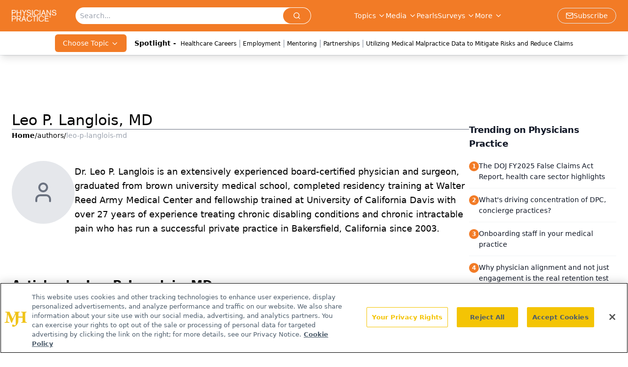

--- FILE ---
content_type: text/html; charset=utf-8
request_url: https://www.google.com/recaptcha/api2/aframe
body_size: 184
content:
<!DOCTYPE HTML><html><head><meta http-equiv="content-type" content="text/html; charset=UTF-8"></head><body><script nonce="J5XFmHq1zvNhRs4N8aLHbw">/** Anti-fraud and anti-abuse applications only. See google.com/recaptcha */ try{var clients={'sodar':'https://pagead2.googlesyndication.com/pagead/sodar?'};window.addEventListener("message",function(a){try{if(a.source===window.parent){var b=JSON.parse(a.data);var c=clients[b['id']];if(c){var d=document.createElement('img');d.src=c+b['params']+'&rc='+(localStorage.getItem("rc::a")?sessionStorage.getItem("rc::b"):"");window.document.body.appendChild(d);sessionStorage.setItem("rc::e",parseInt(sessionStorage.getItem("rc::e")||0)+1);localStorage.setItem("rc::h",'1769391435218');}}}catch(b){}});window.parent.postMessage("_grecaptcha_ready", "*");}catch(b){}</script></body></html>

--- FILE ---
content_type: application/javascript
request_url: https://api.lightboxcdn.com/z9gd/43409/www.physicianspractice.com/jsonp/z?cb=1769391421333&dre=l&callback=jQuery112407683873511463304_1769391421312&_=1769391421313
body_size: 927
content:
jQuery112407683873511463304_1769391421312({"response":"[base64].AzO1Kg9sAxO.A5MDgzC3PMMHNRdVggI3bM1VhDU-MYqAEZgAFQXatdyJgA-ZLS0JhAApBeotwq3XWuCAutys13wJgAJLwAHoAKwAfgonswGCxeOj0Z8AG4I.AIgBmCNoBgUcj8oSgBNQAHdyRAACq-WgQJ4AJSgFygqE-XQRajxNwgCIueIAjtdok8AEImTAAa0-CGQ4MBFzkQM0QIQ12QTwyaigSk-qBFJgeCARcjkCLACN8TzJCAA8qElRAHpoRRKLvj8PggWLoTCEOb8ATbrQHvgngARbry1BQWjfLWW.A6.Aqi7oB7ChC5hAAD2utBF8vBHouOvQCM0KIxDDYLCcSoDNIRCDBCArJgRVmJ5IwjwAkoRJASshgUA8iRdouCQXIQWKrUDaMH8Fr5S83h8lfdsk87H0gA_","success":true,"dre":"l"});